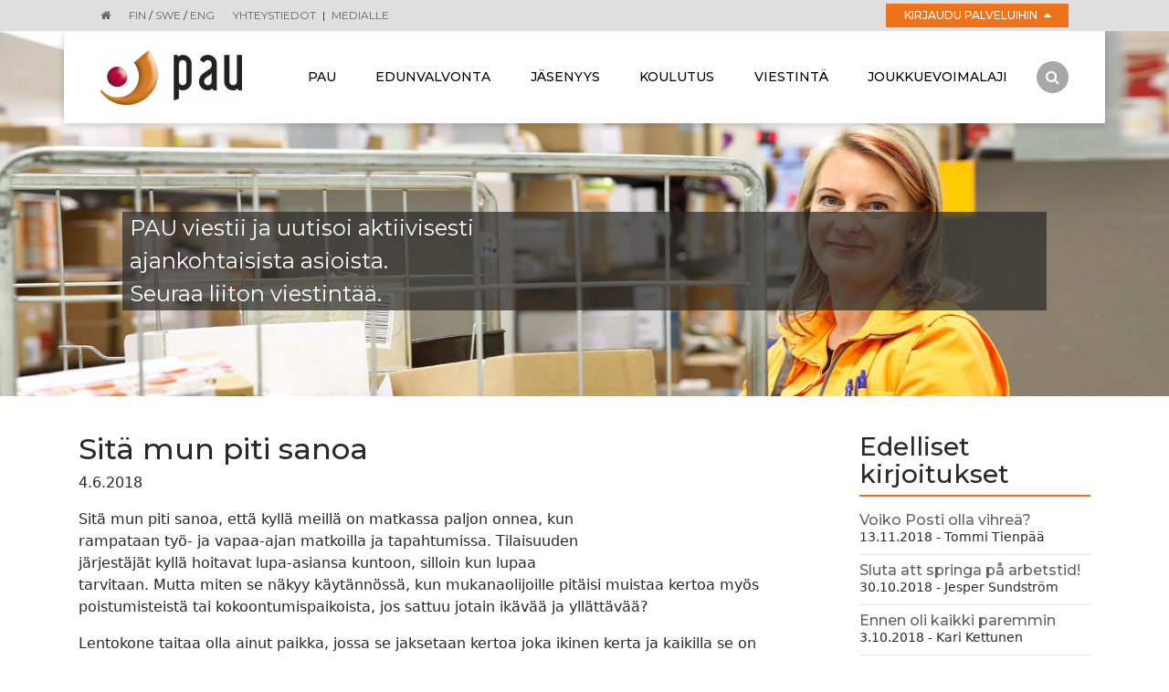

--- FILE ---
content_type: text/html; charset=UTF-8
request_url: https://www.pau.fi/viestinta/blogit/sita-mun-piti-sanoa.html?p421=21
body_size: 7807
content:
<!doctype html>
<html lang="fi">
	<head>
		<meta charset="utf-8">
		<meta name="viewport" content="width=device-width, initial-scale=1, shrink-to-fit=no">
		
		<link rel="stylesheet" href="https://www.pau.fi/media/layout/live/css/main.css">

		<script defer src="https://www.pau.fi/media/layout/live/js/main.js"></script>


		<title>Sitä mun piti sanoa</title>            
		<meta name="description" content="">

						<meta property="og:title" content="Sitä mun piti sanoa" />
<meta property="og:type" content="article" />
<meta property="og:url" content="https://www.pau.fi/viestinta/blogit/sita-mun-piti-sanoa.html" />

<meta property="og:image" content="https://www.pau.fi



" />



<meta name="twitter:card" content="summary">
<meta name="twitter:site" content="@PAU_liitto">
<meta name="twitter:creator" content="@PAU_liitto">
<meta name="twitter:title" content="Sitä mun piti sanoa">

<meta name="twitter:url" content="https://www.pau.fi/viestinta/blogit/sita-mun-piti-sanoa.html">
<meta name="twitter:domain" content="https://www.pau.fi">

<meta property="twitter:image" content="https://www.pau.fi



" />

						
		<meta http-equiv="Content-Type" content="text/html; charset=UTF-8" />
<meta property="og:description" content="" />

		<meta name="google-site-verification" content="WhbVJC23bwtR6BLZfP2vm9omQvSa0utqVv0bMRD0Kno" />

	</head>

<body>
	<div class="sticky-footer">
<div class="bg-grey pos-relative z-10">
	<div class="container px-3 px-sm-5">
		<div class="font-monts text-center text-lg-left">
			<div class="py-2 mr-3 d-inline-block font-size-xs">
				<a class="text-grey" href="/"><i class="fa fa-home" aria-hidden="true"></i></a>
			</div>
			<div class="py-2 mr-3 d-inline-block font-size-xs">
								<span class="text-grey">FIN</span> /
												<a class="text-grey" href="https://www.pau.fi/sv">SWE</a> /
												<a class="text-grey" href="https://www.pau.fi/en">ENG</a>
							</div>
			<div class="py-2 mr-3 d-inline-block font-size-xs">
				<a class="text-grey text-uppercase" href="https://www.pau.fi/pau/yhteystiedot.html">Yhteystiedot</a>
				<span class="px-1">|</span>
				<a class="text-grey text-uppercase" href="https://www.pau.fi/viestinta/medialle.html">Medialle</a>
			</div>
												<div class="pos-relative d-lg-inline-block float-lg-right minw-200p">
	<a href="#loginbtn" class="col-12 col-lg-auto mt-1 mb-2 my-lg-1 py-1 px-3 w-100 text-center d-inline-block font-size-xs font-weight-medium text-uppercase bg-primary text-white link-hover-white login-drop collapsed" data-toggle="collapse">
		Kirjaudu palveluihin
		<i class="pl-1 fa fa-caret-up font-size-sm" aria-hidden="true"></i>
		<i class="pl-1 fa fa-caret-down font-size-sm" aria-hidden="true"></i>
	</a>
	<div class="neg-mt-2 neg-mt-lg-1 w-100 collapse logbox-shadow bg-white pos-absolute-top-100" id="loginbtn">
		<div class="p-3">
			<div class="font-size-sm font-weight-medium">
				<div id="login-wrapper">
					<div class="card border-0">
						<a class="text-black text-uppercase" href="https://tunnistus.avoine.fi/sso-login/?service=pau-jasensivut&return=https://www.pau.fi/pau.html">Jäsensivut</a>
						
								<form action="https://www.pau.fi/pau.html" method="post" class="login" id="login618">
								 
								
								</form>
							
					</div>
					<div class="card border-0">
						<a class="text-black text-uppercase" href="https://easiointi.pau.fi/">Jäsenpalvelut</a>
					</div>
				</div>
			</div>
			<hr class="primary">
			<div class="font-size-xs">
				<div><a class="text-black" href="https://www.pau.fi/jasenyys/sahkoinen-jasenpalvelu.html">Ohjeita kirjautumiseen</a></div>
				<div><a class="text-black" href="https://www.pau.fi/jasenyys/sahkoinen-jasenpalvelu/ongelmia-kirjautumisessa.html">Ongelmia kirjautumisessa?</a></div>
			</div>
		</div>
	</div>
</div>

<script type="text/javascript">
function loginFocus618() { var form = document.getElementById("login618"); if (!form) return false; var inputs = form.getElementsByTagName("input"); if (0 == inputs.length) return false; for (var i = 0, l = inputs.length; i < l; i++) { if (inputs[i].name == "username") { inputs[i].focus(); return true; } } return false; }
document.addEventListener("DOMContentLoaded", loginFocus618);
</script>
									</div>
	</div>
</div>
<div class="container px-0">
	<nav class="navbar navbar-toggleable-md navbar-light bg-white py-2 px-3 px-sm-4 px-xl-5 py-lg-0 w-100">
		<div class="pos-relative">
			<button class="px-0 navbar-toggler navbar-toggler-right collapsed center-y" type="button" data-toggle="collapse" data-target="#navbarCollapse" aria-controls="navbarCollapse" aria-expanded="false" aria-label="Toggle navigation">
				<span class="nav-btn-line top-line"></span>
				<span class="nav-btn-line middle-line"></span>
				<span class="mb-0 nav-btn-line bottom-line"></span>
			</button>	
			<a class="navbar-brand mr-5 mr-lg-4 mr-xl-5" href="https://www.pau.fi/pau.html">
															<img src="https://www.pau.fi/media/layout/img/cache/pau-logo-200x60.png">												</a>
		</div>
		<div class="collapse navbar-collapse pl-lg-3 bg-white" id="navbarCollapse">
																		
<ul class="navbar-nav bg-white mr-auto w-100 d-flex justify-content-between text-center">

	
	<li class="nav-item pos-relative font-monts hidden-md-down">	
	
		
		<a target="_top" class="px-2 px-xl-3 py-2 py-lg-5 link-hover-black text-uppercase font-weight-medium font-size-sm content-none nav-link" href="https://www.pau.fi/pau.html">
		
			Pau
		
		</a>
		
		
		<div class="mt-0 dropdown-menu d-lg-block text-center text-lg-left border-0 rounded-0" aria-labelledby="dropdown1">
			
	
		<a target="_top" class="px-2 px-xl-3 link-hover-black nav-link dropdown-item font-size-sm white-space-normal white-space-lg-nowrap" href="https://www.pau.fi/pau/paun-xviii-talvipaivat.html">PAUn XVIII Talvipäivät</a>

	
		<a target="_top" class="px-2 px-xl-3 link-hover-black nav-link dropdown-item font-size-sm white-space-normal white-space-lg-nowrap" href="https://www.pau.fi/pau/paun-xxvii-liittokokous.html">PAUn XXVII liittokokous</a>

	
		<a target="_top" class="px-2 px-xl-3 link-hover-black nav-link dropdown-item font-size-sm white-space-normal white-space-lg-nowrap" href="https://www.pau.fi/pau/yleista.html">Yleistä</a>

	
		<a target="_top" class="px-2 px-xl-3 link-hover-black nav-link dropdown-item font-size-sm white-space-normal white-space-lg-nowrap" href="https://www.pau.fi/pau/yhteystiedot.html">Yhteystiedot</a>

	
		<a target="_top" class="px-2 px-xl-3 link-hover-black nav-link dropdown-item font-size-sm white-space-normal white-space-lg-nowrap" href="https://www.pau.fi/pau/hallinto.html">Hallinto</a>

	
		<a target="_top" class="px-2 px-xl-3 link-hover-black nav-link dropdown-item font-size-sm white-space-normal white-space-lg-nowrap" href="https://www.pau.fi/pau/ammattiosastot.html">Ammattiosastot</a>

	
		<a target="_top" class="px-2 px-xl-3 link-hover-black nav-link dropdown-item font-size-sm white-space-normal white-space-lg-nowrap" href="https://www.pau.fi/pau/saannot.html">Säännöt</a>

	
		<a target="_top" class="px-2 px-xl-3 link-hover-black nav-link dropdown-item font-size-sm white-space-normal white-space-lg-nowrap" href="https://www.pau.fi/pau/laskutustiedot.html">Laskutustiedot</a>

	
		<a target="_top" class="px-2 px-xl-3 link-hover-black nav-link dropdown-item font-size-sm white-space-normal white-space-lg-nowrap" href="https://www.pau.fi/pau/historia.html">Historia</a>

	
		<a target="_top" class="px-2 px-xl-3 link-hover-black nav-link dropdown-item font-size-sm white-space-normal white-space-lg-nowrap" href="https://www.pau.fi/pau/rekisteri-ja-tietosuojaseloste.html">Rekisteri- ja tietosuojaseloste</a>

		</div>
		
		
	</li>
	
	
	
	<li class="nav-item pos-relative font-monts hidden-lg-up">	
	
		
		<a target="_top" class="px-2 px-xl-3 py-2 py-lg-5 link-hover-black text-uppercase font-weight-medium font-size-sm content-none nav-link" href="https://www.pau.fi/pau.html">
		
			Pau
		
		</a>
		<a class="pl-3 pr-2 px-xl-3 py-2 py-lg-5 h-37p dropdown-toggle content-none bg-white link-hover-black text-primary pos-absolute-top-right nav-link" href="#navbarCollapse1" data-toggle="collapse">
			<i class="fa fa-plus font-size-lg d-inline-block" aria-hidden="true"></i>
			<i class="fa fa-minus font-size-lg d-none" aria-hidden="true"></i>
		</a>
		
		
		<div class="mt-0 js-navbar-submenu-collapse text-center text-lg-left border-0 rounded-0 collapse" aria-labelledby="dropdown1" id="navbarCollapse1">
			<div class="py-2">
				
	
		<a target="_top" class="px-2 px-xl-3 link-hover-black nav-link dropdown-item font-size-sm white-space-normal white-space-lg-nowrap" href="https://www.pau.fi/pau/paun-xviii-talvipaivat.html">PAUn XVIII Talvipäivät</a>

	
		<a target="_top" class="px-2 px-xl-3 link-hover-black nav-link dropdown-item font-size-sm white-space-normal white-space-lg-nowrap" href="https://www.pau.fi/pau/paun-xxvii-liittokokous.html">PAUn XXVII liittokokous</a>

	
		<a target="_top" class="px-2 px-xl-3 link-hover-black nav-link dropdown-item font-size-sm white-space-normal white-space-lg-nowrap" href="https://www.pau.fi/pau/yleista.html">Yleistä</a>

	
		<a target="_top" class="px-2 px-xl-3 link-hover-black nav-link dropdown-item font-size-sm white-space-normal white-space-lg-nowrap" href="https://www.pau.fi/pau/yhteystiedot.html">Yhteystiedot</a>

	
		<a target="_top" class="px-2 px-xl-3 link-hover-black nav-link dropdown-item font-size-sm white-space-normal white-space-lg-nowrap" href="https://www.pau.fi/pau/hallinto.html">Hallinto</a>

	
		<a target="_top" class="px-2 px-xl-3 link-hover-black nav-link dropdown-item font-size-sm white-space-normal white-space-lg-nowrap" href="https://www.pau.fi/pau/ammattiosastot.html">Ammattiosastot</a>

	
		<a target="_top" class="px-2 px-xl-3 link-hover-black nav-link dropdown-item font-size-sm white-space-normal white-space-lg-nowrap" href="https://www.pau.fi/pau/saannot.html">Säännöt</a>

	
		<a target="_top" class="px-2 px-xl-3 link-hover-black nav-link dropdown-item font-size-sm white-space-normal white-space-lg-nowrap" href="https://www.pau.fi/pau/laskutustiedot.html">Laskutustiedot</a>

	
		<a target="_top" class="px-2 px-xl-3 link-hover-black nav-link dropdown-item font-size-sm white-space-normal white-space-lg-nowrap" href="https://www.pau.fi/pau/historia.html">Historia</a>

	
		<a target="_top" class="px-2 px-xl-3 link-hover-black nav-link dropdown-item font-size-sm white-space-normal white-space-lg-nowrap" href="https://www.pau.fi/pau/rekisteri-ja-tietosuojaseloste.html">Rekisteri- ja tietosuojaseloste</a>

			</div>
		</div>
		
		
	</li>
	

	
	<li class="nav-item pos-relative font-monts hidden-md-down">	
	
		
		<a target="_top" class="px-2 px-xl-3 py-2 py-lg-5 link-hover-black text-uppercase font-weight-medium font-size-sm content-none nav-link" href="https://www.pau.fi/edunvalvonta.html">
		
			Edunvalvonta
		
		</a>
		
		
		<div class="mt-0 dropdown-menu d-lg-block text-center text-lg-left border-0 rounded-0" aria-labelledby="dropdown2">
			
	
		<a target="_top" class="px-2 px-xl-3 link-hover-black nav-link dropdown-item font-size-sm white-space-normal white-space-lg-nowrap" href="https://www.pau.fi/edunvalvonta/ongelmia-tyopaikalla.html">Ongelmia työpaikalla?</a>

	
		<a target="_top" class="px-2 px-xl-3 link-hover-black nav-link dropdown-item font-size-sm white-space-normal white-space-lg-nowrap" href="https://www.pau.fi/edunvalvonta/tyoehtosopimukset.html">Työehtosopimukset</a>

	
		<a target="_top" class="px-2 px-xl-3 link-hover-black nav-link dropdown-item font-size-sm white-space-normal white-space-lg-nowrap" href="https://www.pau.fi/edunvalvonta/luottamusmiestoiminta.html">Luottamusmiestoiminta</a>

	
		<a target="_top" class="px-2 px-xl-3 link-hover-black nav-link dropdown-item font-size-sm white-space-normal white-space-lg-nowrap" href="https://www.pau.fi/edunvalvonta/paaluottamusmiehet.html">Pääluottamusmiehet</a>

	
		<a target="_top" class="px-2 px-xl-3 link-hover-black nav-link dropdown-item font-size-sm white-space-normal white-space-lg-nowrap" href="https://www.pau.fi/edunvalvonta/tyosuojeluvaltuutetut.html">Työsuojeluvaltuutetut</a>

	
		<a target="_top" class="px-2 px-xl-3 link-hover-black nav-link dropdown-item font-size-sm white-space-normal white-space-lg-nowrap" href="https://www.pau.fi/edunvalvonta/ryhmahenkivakuutus.html">Ryhmähenkivakuutus</a>

	
		<a target="_top" class="px-2 px-xl-3 link-hover-black nav-link dropdown-item font-size-sm white-space-normal white-space-lg-nowrap" href="https://www.pau.fi/edunvalvonta/tyohyvinvointisaatio.html">Työhyvinvointisäätiö</a>

	
		<a target="_top" class="px-2 px-xl-3 link-hover-black nav-link dropdown-item font-size-sm white-space-normal white-space-lg-nowrap" href="https://www.pau.fi/edunvalvonta/kansainvalisyys.html">Kansainvälisyys</a>

		</div>
		
		
	</li>
	
	
	
	<li class="nav-item pos-relative font-monts hidden-lg-up">	
	
		
		<a target="_top" class="px-2 px-xl-3 py-2 py-lg-5 link-hover-black text-uppercase font-weight-medium font-size-sm content-none nav-link" href="https://www.pau.fi/edunvalvonta.html">
		
			Edunvalvonta
		
		</a>
		<a class="pl-3 pr-2 px-xl-3 py-2 py-lg-5 h-37p dropdown-toggle content-none bg-white link-hover-black text-primary pos-absolute-top-right nav-link" href="#navbarCollapse2" data-toggle="collapse">
			<i class="fa fa-plus font-size-lg d-inline-block" aria-hidden="true"></i>
			<i class="fa fa-minus font-size-lg d-none" aria-hidden="true"></i>
		</a>
		
		
		<div class="mt-0 js-navbar-submenu-collapse text-center text-lg-left border-0 rounded-0 collapse" aria-labelledby="dropdown2" id="navbarCollapse2">
			<div class="py-2">
				
	
		<a target="_top" class="px-2 px-xl-3 link-hover-black nav-link dropdown-item font-size-sm white-space-normal white-space-lg-nowrap" href="https://www.pau.fi/edunvalvonta/ongelmia-tyopaikalla.html">Ongelmia työpaikalla?</a>

	
		<a target="_top" class="px-2 px-xl-3 link-hover-black nav-link dropdown-item font-size-sm white-space-normal white-space-lg-nowrap" href="https://www.pau.fi/edunvalvonta/tyoehtosopimukset.html">Työehtosopimukset</a>

	
		<a target="_top" class="px-2 px-xl-3 link-hover-black nav-link dropdown-item font-size-sm white-space-normal white-space-lg-nowrap" href="https://www.pau.fi/edunvalvonta/luottamusmiestoiminta.html">Luottamusmiestoiminta</a>

	
		<a target="_top" class="px-2 px-xl-3 link-hover-black nav-link dropdown-item font-size-sm white-space-normal white-space-lg-nowrap" href="https://www.pau.fi/edunvalvonta/paaluottamusmiehet.html">Pääluottamusmiehet</a>

	
		<a target="_top" class="px-2 px-xl-3 link-hover-black nav-link dropdown-item font-size-sm white-space-normal white-space-lg-nowrap" href="https://www.pau.fi/edunvalvonta/tyosuojeluvaltuutetut.html">Työsuojeluvaltuutetut</a>

	
		<a target="_top" class="px-2 px-xl-3 link-hover-black nav-link dropdown-item font-size-sm white-space-normal white-space-lg-nowrap" href="https://www.pau.fi/edunvalvonta/ryhmahenkivakuutus.html">Ryhmähenkivakuutus</a>

	
		<a target="_top" class="px-2 px-xl-3 link-hover-black nav-link dropdown-item font-size-sm white-space-normal white-space-lg-nowrap" href="https://www.pau.fi/edunvalvonta/tyohyvinvointisaatio.html">Työhyvinvointisäätiö</a>

	
		<a target="_top" class="px-2 px-xl-3 link-hover-black nav-link dropdown-item font-size-sm white-space-normal white-space-lg-nowrap" href="https://www.pau.fi/edunvalvonta/kansainvalisyys.html">Kansainvälisyys</a>

			</div>
		</div>
		
		
	</li>
	

	
	<li class="nav-item pos-relative font-monts hidden-md-down">	
	
		
		<a target="_top" class="px-2 px-xl-3 py-2 py-lg-5 link-hover-black text-uppercase font-weight-medium font-size-sm content-none nav-link" href="https://www.pau.fi/jasenyys.html">
		
			Jäsenyys
		
		</a>
		
		
		<div class="mt-0 dropdown-menu d-lg-block text-center text-lg-left border-0 rounded-0" aria-labelledby="dropdown3">
			
	
		<a target="_top" class="px-2 px-xl-3 link-hover-black nav-link dropdown-item font-size-sm white-space-normal white-space-lg-nowrap" href="https://www.pau.fi/jasenyys/suosittele-jasenyytta-saat-20-euron-lahjakortin.html">Suosittele jäsenyyttä-saat 20 euron lahjakortin</a>

	
		<a target="_top" class="px-2 px-xl-3 link-hover-black nav-link dropdown-item font-size-sm white-space-normal white-space-lg-nowrap" href="https://www.pau.fi/jasenyys/liity-jaseneksi.html">Liity jäseneksi</a>

	
		<a target="_top" class="px-2 px-xl-3 link-hover-black nav-link dropdown-item font-size-sm white-space-normal white-space-lg-nowrap" href="https://www.pau.fi/jasenyys/miksi-liittya.html">Miksi liittyä</a>

	
		<a target="_top" class="px-2 px-xl-3 link-hover-black nav-link dropdown-item font-size-sm white-space-normal white-space-lg-nowrap" href="https://www.pau.fi/jasenyys/jasenedut.html">Jäsenedut</a>

	
		<a target="_top" class="px-2 px-xl-3 link-hover-black nav-link dropdown-item font-size-sm white-space-normal white-space-lg-nowrap" href="https://www.pau.fi/jasenyys/jasenkortti.html">Jäsenkortti</a>

	
		<a target="_top" class="px-2 px-xl-3 link-hover-black nav-link dropdown-item font-size-sm white-space-normal white-space-lg-nowrap" href="https://www.pau.fi/jasenyys/jasenmaksut.html">Jäsenmaksut</a>

	
		<a target="_top" class="px-2 px-xl-3 link-hover-black nav-link dropdown-item font-size-sm white-space-normal white-space-lg-nowrap" href="https://www.pau.fi/jasenyys/itsetilittava-jasen.html">Itsetilittävä jäsen</a>

	
		<a target="_top" class="px-2 px-xl-3 link-hover-black nav-link dropdown-item font-size-sm white-space-normal white-space-lg-nowrap" href="https://www.pau.fi/jasenyys/rajoitetut-jasenoikeudet.html">Rajoitetut jäsenoikeudet</a>

	
		<a target="_top" class="px-2 px-xl-3 link-hover-black nav-link dropdown-item font-size-sm white-space-normal white-space-lg-nowrap" href="https://www.pau.fi/jasenyys/jasenmaksuvapautus.html">Jäsenmaksuvapautus</a>

	
		<a target="_top" class="px-2 px-xl-3 link-hover-black nav-link dropdown-item font-size-sm white-space-normal white-space-lg-nowrap" href="https://www.pau.fi/jasenyys/sahkoinen-jasenpalvelu.html">Sähköinen jäsenpalvelu</a>

	
		<a target="_top" class="px-2 px-xl-3 link-hover-black nav-link dropdown-item font-size-sm white-space-normal white-space-lg-nowrap" href="https://www.pau.fi/jasenyys/tapahtumat.html">Tapahtumat</a>

	
		<a target="_top" class="px-2 px-xl-3 link-hover-black nav-link dropdown-item font-size-sm white-space-normal white-space-lg-nowrap" href="https://www.pau.fi/jasenyys/muista-ilmoittaa-jasenmuutoksista.html">Muista ilmoittaa jäsenmuutoksista</a>

	
		<a target="_top" class="px-2 px-xl-3 link-hover-black nav-link dropdown-item font-size-sm white-space-normal white-space-lg-nowrap" href="https://www.pau.fi/jasenyys/osastojen-mokit.html">Osastojen mökit</a>

		</div>
		
		
	</li>
	
	
	
	<li class="nav-item pos-relative font-monts hidden-lg-up">	
	
		
		<a target="_top" class="px-2 px-xl-3 py-2 py-lg-5 link-hover-black text-uppercase font-weight-medium font-size-sm content-none nav-link" href="https://www.pau.fi/jasenyys.html">
		
			Jäsenyys
		
		</a>
		<a class="pl-3 pr-2 px-xl-3 py-2 py-lg-5 h-37p dropdown-toggle content-none bg-white link-hover-black text-primary pos-absolute-top-right nav-link" href="#navbarCollapse3" data-toggle="collapse">
			<i class="fa fa-plus font-size-lg d-inline-block" aria-hidden="true"></i>
			<i class="fa fa-minus font-size-lg d-none" aria-hidden="true"></i>
		</a>
		
		
		<div class="mt-0 js-navbar-submenu-collapse text-center text-lg-left border-0 rounded-0 collapse" aria-labelledby="dropdown3" id="navbarCollapse3">
			<div class="py-2">
				
	
		<a target="_top" class="px-2 px-xl-3 link-hover-black nav-link dropdown-item font-size-sm white-space-normal white-space-lg-nowrap" href="https://www.pau.fi/jasenyys/suosittele-jasenyytta-saat-20-euron-lahjakortin.html">Suosittele jäsenyyttä-saat 20 euron lahjakortin</a>

	
		<a target="_top" class="px-2 px-xl-3 link-hover-black nav-link dropdown-item font-size-sm white-space-normal white-space-lg-nowrap" href="https://www.pau.fi/jasenyys/liity-jaseneksi.html">Liity jäseneksi</a>

	
		<a target="_top" class="px-2 px-xl-3 link-hover-black nav-link dropdown-item font-size-sm white-space-normal white-space-lg-nowrap" href="https://www.pau.fi/jasenyys/miksi-liittya.html">Miksi liittyä</a>

	
		<a target="_top" class="px-2 px-xl-3 link-hover-black nav-link dropdown-item font-size-sm white-space-normal white-space-lg-nowrap" href="https://www.pau.fi/jasenyys/jasenedut.html">Jäsenedut</a>

	
		<a target="_top" class="px-2 px-xl-3 link-hover-black nav-link dropdown-item font-size-sm white-space-normal white-space-lg-nowrap" href="https://www.pau.fi/jasenyys/jasenkortti.html">Jäsenkortti</a>

	
		<a target="_top" class="px-2 px-xl-3 link-hover-black nav-link dropdown-item font-size-sm white-space-normal white-space-lg-nowrap" href="https://www.pau.fi/jasenyys/jasenmaksut.html">Jäsenmaksut</a>

	
		<a target="_top" class="px-2 px-xl-3 link-hover-black nav-link dropdown-item font-size-sm white-space-normal white-space-lg-nowrap" href="https://www.pau.fi/jasenyys/itsetilittava-jasen.html">Itsetilittävä jäsen</a>

	
		<a target="_top" class="px-2 px-xl-3 link-hover-black nav-link dropdown-item font-size-sm white-space-normal white-space-lg-nowrap" href="https://www.pau.fi/jasenyys/rajoitetut-jasenoikeudet.html">Rajoitetut jäsenoikeudet</a>

	
		<a target="_top" class="px-2 px-xl-3 link-hover-black nav-link dropdown-item font-size-sm white-space-normal white-space-lg-nowrap" href="https://www.pau.fi/jasenyys/jasenmaksuvapautus.html">Jäsenmaksuvapautus</a>

	
		<a target="_top" class="px-2 px-xl-3 link-hover-black nav-link dropdown-item font-size-sm white-space-normal white-space-lg-nowrap" href="https://www.pau.fi/jasenyys/sahkoinen-jasenpalvelu.html">Sähköinen jäsenpalvelu</a>

	
		<a target="_top" class="px-2 px-xl-3 link-hover-black nav-link dropdown-item font-size-sm white-space-normal white-space-lg-nowrap" href="https://www.pau.fi/jasenyys/tapahtumat.html">Tapahtumat</a>

	
		<a target="_top" class="px-2 px-xl-3 link-hover-black nav-link dropdown-item font-size-sm white-space-normal white-space-lg-nowrap" href="https://www.pau.fi/jasenyys/muista-ilmoittaa-jasenmuutoksista.html">Muista ilmoittaa jäsenmuutoksista</a>

	
		<a target="_top" class="px-2 px-xl-3 link-hover-black nav-link dropdown-item font-size-sm white-space-normal white-space-lg-nowrap" href="https://www.pau.fi/jasenyys/osastojen-mokit.html">Osastojen mökit</a>

			</div>
		</div>
		
		
	</li>
	

	
	<li class="nav-item pos-relative font-monts hidden-md-down">	
	
		
		<a target="_top" class="px-2 px-xl-3 py-2 py-lg-5 link-hover-black text-uppercase font-weight-medium font-size-sm content-none nav-link" href="https://www.pau.fi/koulutus.html">
		
			Koulutus
		
		</a>
		
		
		<div class="mt-0 dropdown-menu d-lg-block text-center text-lg-left border-0 rounded-0" aria-labelledby="dropdown4">
			
	
		<a target="_top" class="px-2 px-xl-3 link-hover-black nav-link dropdown-item font-size-sm white-space-normal white-space-lg-nowrap" href="https://www.pau.fi/koulutus/paun-jarjestokoulutus.html">PAUn järjestökoulutus</a>

	
		<a target="_top" class="px-2 px-xl-3 link-hover-black nav-link dropdown-item font-size-sm white-space-normal white-space-lg-nowrap" href="https://www.pau.fi/koulutus/kiljavan-opiston-jarjestokoulutus.html">Kiljavan opiston järjestökoulutus</a>

	
		<a target="_top" class="px-2 px-xl-3 link-hover-black nav-link dropdown-item font-size-sm white-space-normal white-space-lg-nowrap" href="https://www.pau.fi/koulutus/paun-sopimuskoulutus.html">PAUn sopimuskoulutus</a>

	
		<a target="_top" class="px-2 px-xl-3 link-hover-black nav-link dropdown-item font-size-sm white-space-normal white-space-lg-nowrap" href="https://www.pau.fi/koulutus/kiljavan-opiston-sopimuskoulutus.html">Kiljavan opiston sopimuskoulutus</a>

	
		<a target="_top" class="px-2 px-xl-3 link-hover-black nav-link dropdown-item font-size-sm white-space-normal white-space-lg-nowrap" href="https://www.pau.fi/koulutus/edunvalvojien-koulutuspaivat.html">Edunvalvojien koulutuspäivät</a>

	
		<a target="_top" class="px-2 px-xl-3 link-hover-black nav-link dropdown-item font-size-sm white-space-normal white-space-lg-nowrap" href="https://www.pau.fi/koulutus/usein-kysyttya.html">Usein kysyttyä</a>

	
		<a target="_top" class="px-2 px-xl-3 link-hover-black nav-link dropdown-item font-size-sm white-space-normal white-space-lg-nowrap" href="https://www.pau.fi/koulutus/nain-perut-ilmoittautumisesi.html">Näin perut ilmoittautumisesi</a>

	
		<a target="_top" class="px-2 px-xl-3 link-hover-black nav-link dropdown-item font-size-sm white-space-normal white-space-lg-nowrap" href="https://www.pau.fi/koulutus/matkalaskulomake.html">Matkalaskulomake</a>

		</div>
		
		
	</li>
	
	
	
	<li class="nav-item pos-relative font-monts hidden-lg-up">	
	
		
		<a target="_top" class="px-2 px-xl-3 py-2 py-lg-5 link-hover-black text-uppercase font-weight-medium font-size-sm content-none nav-link" href="https://www.pau.fi/koulutus.html">
		
			Koulutus
		
		</a>
		<a class="pl-3 pr-2 px-xl-3 py-2 py-lg-5 h-37p dropdown-toggle content-none bg-white link-hover-black text-primary pos-absolute-top-right nav-link" href="#navbarCollapse4" data-toggle="collapse">
			<i class="fa fa-plus font-size-lg d-inline-block" aria-hidden="true"></i>
			<i class="fa fa-minus font-size-lg d-none" aria-hidden="true"></i>
		</a>
		
		
		<div class="mt-0 js-navbar-submenu-collapse text-center text-lg-left border-0 rounded-0 collapse" aria-labelledby="dropdown4" id="navbarCollapse4">
			<div class="py-2">
				
	
		<a target="_top" class="px-2 px-xl-3 link-hover-black nav-link dropdown-item font-size-sm white-space-normal white-space-lg-nowrap" href="https://www.pau.fi/koulutus/paun-jarjestokoulutus.html">PAUn järjestökoulutus</a>

	
		<a target="_top" class="px-2 px-xl-3 link-hover-black nav-link dropdown-item font-size-sm white-space-normal white-space-lg-nowrap" href="https://www.pau.fi/koulutus/kiljavan-opiston-jarjestokoulutus.html">Kiljavan opiston järjestökoulutus</a>

	
		<a target="_top" class="px-2 px-xl-3 link-hover-black nav-link dropdown-item font-size-sm white-space-normal white-space-lg-nowrap" href="https://www.pau.fi/koulutus/paun-sopimuskoulutus.html">PAUn sopimuskoulutus</a>

	
		<a target="_top" class="px-2 px-xl-3 link-hover-black nav-link dropdown-item font-size-sm white-space-normal white-space-lg-nowrap" href="https://www.pau.fi/koulutus/kiljavan-opiston-sopimuskoulutus.html">Kiljavan opiston sopimuskoulutus</a>

	
		<a target="_top" class="px-2 px-xl-3 link-hover-black nav-link dropdown-item font-size-sm white-space-normal white-space-lg-nowrap" href="https://www.pau.fi/koulutus/edunvalvojien-koulutuspaivat.html">Edunvalvojien koulutuspäivät</a>

	
		<a target="_top" class="px-2 px-xl-3 link-hover-black nav-link dropdown-item font-size-sm white-space-normal white-space-lg-nowrap" href="https://www.pau.fi/koulutus/usein-kysyttya.html">Usein kysyttyä</a>

	
		<a target="_top" class="px-2 px-xl-3 link-hover-black nav-link dropdown-item font-size-sm white-space-normal white-space-lg-nowrap" href="https://www.pau.fi/koulutus/nain-perut-ilmoittautumisesi.html">Näin perut ilmoittautumisesi</a>

	
		<a target="_top" class="px-2 px-xl-3 link-hover-black nav-link dropdown-item font-size-sm white-space-normal white-space-lg-nowrap" href="https://www.pau.fi/koulutus/matkalaskulomake.html">Matkalaskulomake</a>

			</div>
		</div>
		
		
	</li>
	

	
	<li class="nav-item pos-relative font-monts hidden-md-down active-navlink">	
	
		
		<a target="_top" class="px-2 px-xl-3 py-2 py-lg-5 link-hover-black text-uppercase font-weight-medium font-size-sm content-none nav-link" href="https://www.pau.fi/viestinta.html">
		
			Viestintä
		
		</a>
		
		
		<div class="mt-0 dropdown-menu d-lg-block text-center text-lg-left border-0 rounded-0" aria-labelledby="dropdown5">
			
	
		<a target="_top" class="px-2 px-xl-3 link-hover-black nav-link dropdown-item font-size-sm white-space-normal white-space-lg-nowrap" href="https://www.pau.fi/viestinta/medialle.html">Medialle</a>

	
		<a target="_top" class="px-2 px-xl-3 link-hover-black nav-link dropdown-item font-size-sm white-space-normal white-space-lg-nowrap" href="https://www.pau.fi/viestinta/ajankohtaista.html">Ajankohtaista</a>

	
		<a target="_top" class="px-2 px-xl-3 link-hover-black nav-link dropdown-item font-size-sm white-space-normal white-space-lg-nowrap" href="https://www.pau.fi/viestinta/blogit.html">Blogit</a>

	
		<a target="_top" class="px-2 px-xl-3 link-hover-black nav-link dropdown-item font-size-sm white-space-normal white-space-lg-nowrap" href="https://www.pau.fi/viestinta/reitti.html">Reitti</a>

	
		<a target="_top" class="px-2 px-xl-3 link-hover-black nav-link dropdown-item font-size-sm white-space-normal white-space-lg-nowrap" href="https://www.pau.fi/viestinta/julkaisut-ja-materiaalit.html">Julkaisut ja materiaalit</a>

	
		<a target="_top" class="px-2 px-xl-3 link-hover-black nav-link dropdown-item font-size-sm white-space-normal white-space-lg-nowrap" href="https://www.pau.fi/viestinta/logot-ja-graafinen-ohje.html">Logot ja graafinen ohje</a>

	
		<a target="_top" class="px-2 px-xl-3 link-hover-black nav-link dropdown-item font-size-sm white-space-normal white-space-lg-nowrap" href="https://www.pau.fi/viestinta/postitoiminta.html">Postitoiminta</a>

		</div>
		
		
	</li>
	
	
	
	<li class="nav-item pos-relative font-monts hidden-lg-up active-navlink">	
	
		
		<a target="_top" class="px-2 px-xl-3 py-2 py-lg-5 link-hover-black text-uppercase font-weight-medium font-size-sm content-none nav-link" href="https://www.pau.fi/viestinta.html">
		
			Viestintä
		
		</a>
		<a class="pl-3 pr-2 px-xl-3 py-2 py-lg-5 h-37p dropdown-toggle content-none bg-white link-hover-black text-primary pos-absolute-top-right nav-link" href="#navbarCollapse5" data-toggle="collapse">
			<i class="fa fa-plus font-size-lg d-inline-block" aria-hidden="true"></i>
			<i class="fa fa-minus font-size-lg d-none" aria-hidden="true"></i>
		</a>
		
		
		<div class="mt-0 js-navbar-submenu-collapse text-center text-lg-left border-0 rounded-0 collapse" aria-labelledby="dropdown5" id="navbarCollapse5">
			<div class="py-2">
				
	
		<a target="_top" class="px-2 px-xl-3 link-hover-black nav-link dropdown-item font-size-sm white-space-normal white-space-lg-nowrap" href="https://www.pau.fi/viestinta/medialle.html">Medialle</a>

	
		<a target="_top" class="px-2 px-xl-3 link-hover-black nav-link dropdown-item font-size-sm white-space-normal white-space-lg-nowrap" href="https://www.pau.fi/viestinta/ajankohtaista.html">Ajankohtaista</a>

	
		<a target="_top" class="px-2 px-xl-3 link-hover-black nav-link dropdown-item font-size-sm white-space-normal white-space-lg-nowrap" href="https://www.pau.fi/viestinta/blogit.html">Blogit</a>

	
		<a target="_top" class="px-2 px-xl-3 link-hover-black nav-link dropdown-item font-size-sm white-space-normal white-space-lg-nowrap" href="https://www.pau.fi/viestinta/reitti.html">Reitti</a>

	
		<a target="_top" class="px-2 px-xl-3 link-hover-black nav-link dropdown-item font-size-sm white-space-normal white-space-lg-nowrap" href="https://www.pau.fi/viestinta/julkaisut-ja-materiaalit.html">Julkaisut ja materiaalit</a>

	
		<a target="_top" class="px-2 px-xl-3 link-hover-black nav-link dropdown-item font-size-sm white-space-normal white-space-lg-nowrap" href="https://www.pau.fi/viestinta/logot-ja-graafinen-ohje.html">Logot ja graafinen ohje</a>

	
		<a target="_top" class="px-2 px-xl-3 link-hover-black nav-link dropdown-item font-size-sm white-space-normal white-space-lg-nowrap" href="https://www.pau.fi/viestinta/postitoiminta.html">Postitoiminta</a>

			</div>
		</div>
		
		
	</li>
	

	
	<li class="nav-item text-uppercase font-weight-medium font-monts">
		<a target="_blank" class="px-2 px-xl-3 py-2 py-lg-5 text-uppercase font-weight-medium font-size-sm link-hover-black nav-link" href="https://www.pau.fi/joukkuevoimalaji.html">Joukkuevoimalaji</a>
	</li>
	

</ul>
															<div class="pl-3 flex-v-middle hidden-md-down">
				<a class="p-0 btn search rounded-circle pos-relative collapsed" data-toggle="collapse" href="#searchbar">
					<div class="text-white rounded-circle inline-block">
						<i class="fa fa-search search-icon-center-xy" aria-hidden="true"></i>
					</div>
				</a>
				<div class="search-form collapse" id="searchbar">
					<form action="https://www.pau.fi/hakutulokset.html" name="haku" method="get">
						<div class="d-inline-block align-top">
							<input class="py-2 mb-3 mb-lg-0 border-0 form-control search-input" type="search" name="q">
						</div>
						<div class="d-inline-block align-top">
							<button class="p-0 btn search rounded-0 pos-relative">
								<div class="text-white inline-block">
									<i class="fa fa-search center-xy" aria-hidden="true"></i>
								</div>
							</button>
						</div>
					</form>
				</div>
			</div>
			<div class="my-2 search-form hidden-lg-up" id="searchbar">
				<form action="https://www.pau.fi/hakutulokset.html" name="haku" method="get">
					<div class="d-table-cell w-100 align-top">
						<input class="py-2 mb-lg-0 border-0 form-control search-input" type="search" name="q">
					</div>
					<div class="d-table-cell align-top">
						<button class="p-0 ml-1 btn search rounded-0 pos-relative">
							<div class="text-white inline-block">
								<i class="fa fa-search center-xy" aria-hidden="true"></i>
							</div>
						</button>
					</div>
				</form>
			</div>
		</div>
	</nav>
</div>
	<div class="mb-5">
		<div class="js-normal-hero">
			<div class="container-fluid px-0">

	
		
			
				<div class="w-100 bg-cover-center" style="background-image:url(/media/kuvat/paakuvat/cache/viestinta2-1920x600,c,q=85.jpg);">
			
		
	

	<div class="container">
		<div class="h-400p">
			<div class="px-lg-6 paragraph-px-2 hero-text-h pos-absolute-bottom flex-v-middle text-white font-size-lg font-size-lg-xl font-monts bg-p-transparent-fade paragraph-mb-0 text-decoration-hover-underline d-inline-table-p text-slide">
				<p>PAU viestii ja uutisoi&nbsp;aktiivisesti</p>

<p>ajankohtaisista asioista.</p>

<p>Seuraa liiton viestint&auml;&auml;.&nbsp;</p>
			</div>
		</div>
	</div>
</div></div>		</div>
			</div>
	<div class="container">
				<div class="row">
			<div class="col-12 col-md-8 col-lg-9">
				
									<div class="col-12 col-md-4 col-lg-4 float-right current-news">
	<div class="text-center mb-3">
		<div class="pb-2 d-flex justify-content-center">
			
				
					
						
							
								
									
										<div class="bg-cover-center w-50 rounded-circle" style="background-image:url('



')">
									
								
							
						
					
				
					<a href="https://www.pau.fi/viestinta/blogit/sita-mun-piti-sanoa?p421=21">
						<div class="blogger-height"></div>
					</a>
				</div>
			
		</div>
		<div class="font-size-sm">
			<p class="mb-0 font-weight-medium orange-text"> </p>
		</div>
	</div>
</div>
							
				<div class="mb-5">
<h2>Sitä mun piti sanoa</h2>
<p>
	
	4.6.2018
</p>
<p>Sit&auml; mun piti sanoa, ett&auml; kyll&auml; meill&auml; on matkassa paljon onnea, kun rampataan ty&ouml;- ja vapaa-ajan matkoilla ja tapahtumissa. Tilaisuuden j&auml;rjest&auml;j&auml;t kyll&auml; hoitavat lupa-asiansa kuntoon, silloin kun lupaa tarvitaan. Mutta miten se n&auml;kyy k&auml;yt&auml;nn&ouml;ss&auml;, kun mukanaolijoille pit&auml;isi muistaa kertoa my&ouml;s poistumisteist&auml; tai kokoontumispaikoista, jos sattuu jotain ik&auml;v&auml;&auml; ja yll&auml;tt&auml;v&auml;&auml;?</p>

<p>Lentokone taitaa olla ainut paikka, jossa se jaksetaan kertoa joka ikinen kerta ja kaikilla se on mahdollisuus my&ouml;s kuulla. Laivalla se taidetaan my&ouml;s kertoa, mutta kuulutukset eiv&auml;t aina kantaudu korviin asti. Junassa en ole kuullut koskaan, kaipa siksi, kun sielt&auml; poistuminen lienee niin selke&auml;&auml;, jos ovista p&auml;&auml;see ulos. Junassa tai linja-autossa istuessani olen pohtinut, ett&auml; jos joskus tuohon ikkunan yl&auml;puolella olevaan vasaraan pit&auml;&auml; tarttua, niin saanko ikkunan rikki punaiseen pallukkaan ly&ouml;m&auml;ll&auml;?&nbsp; Autostani l&ouml;ytyy puukon tapainen, jolla saa turvavy&ouml;n poikki, jos vy&ouml; jumittuu onnettomuudessa ja pystyn itse itse&auml;ni auttamaan tai muita kyydiss&auml; olevia. T&auml;ytyyp&auml; seuraavan kerran autoon menness&auml;ni tarkistaa, miss&auml; puukko lojuu. Samalla t&auml;ytyy katsoa, kaipaako auton ensiapulaukku p&auml;ivityst&auml;. Koska lie viimeksi katsottu.</p>

<p>Jokaisen koulutusp&auml;iv&auml;n ja seminaarin alussa pit&auml;isi j&auml;rjest&auml;j&auml;n n&auml;ytt&auml;&auml; poistumistiet ja kertoa my&ouml;s miss&auml; on kokoontumispaikka - pelkk&auml; ulkona ei riit&auml;. Huhtikuussa olin itse mukana koulutusp&auml;ivill&auml; ja yritin ottaa selville ennen tilaisuuden alkua n&auml;ist&auml; asioista. Tilan omistaja kaivoi Pelastussuunnitelma- kansion esiin ja totesi sit&auml; selatessaan, ett&auml; kysyt hankalampia kysymyksi&auml; kuin pelastusviranomaiset. Vastausta ei kuitenkaan mulle heti l&ouml;yt&auml;nyt, lupasi tulla meille sen kertomaan. Taitaa viel&auml;kin etsi&auml;, kun ei kahden p&auml;iv&auml;n aikana ilmaantunut ty&ouml;kokoustilaamme. Itse koin tilanteen kummalliseksi ja j&auml;lkeenp&auml;in ajateltuna taisin ottaa tiedostamattani riskin&nbsp;muiden ja itseni&nbsp;puolesta. Riski&auml; kun&nbsp;lis&auml;si sein&auml;n takana oleva rakennusmiesten armeija porineen ja hitsauspilleineen. Onneksi ei mit&auml;&auml;n sattunut.</p>

<p>Itse olen ty&ouml;ni kautta oppinut vapaa-ajan menoissani kiinnitt&auml;m&auml;&auml;n huomioita poistumisteihin. Konsertin tai teatteriesityksen&nbsp;alussa tutkin ymp&auml;rist&ouml;&auml; ja tilaa ja etsin silmiini Exit- kylttej&auml;. Tilaisuuden tullen saatan my&ouml;s oven kahvasta kokeilla aukeaako ovi? V&auml;lill&auml; on n&auml;m&auml;kin ovet olleet lukossa, pakko vain luottaa, ett&auml; h&auml;d&auml;n tullen ovet ovat auki. Ulkoilmakonsertit ovat oma lukunsa. Musiikilla ne tilaisuudet yleens&auml; alkavat ja puheiden sis&auml;ll&ouml;ss&auml; ei sanaakaan turvallisuusasioista. Tilaisuuden tullen olen saattanut j&auml;rjest&auml;j&auml;lle jonkun sanan sanoa, mutta vastaanotto on ollut v&auml;h&auml;ttelev&auml;&auml; tai mulle on valehdeltu p&auml;in naamaa. Er&auml;skin j&auml;rjest&auml;j&auml; kerran sanon, ett&auml; meill&auml; on kyll&auml; tapana n&auml;ist&auml; asioista kertoa ennen tilaisuuden alkua, mutta nyt unohtui. Pakkohan se oli varmistaa, puhuiko henkil&ouml; totta. No ei ollut edellisess&auml;k&auml;&auml;n saman sis&auml;lt&ouml;isess&auml; tilaisuudessa sit&auml; tehnyt, kun kyselin osallistujilta. Se siit&auml; ammatillisuudesta. Pakostakin pist&auml;&auml; miettim&auml;&auml;n, ett&auml; mit&auml; jos jotain sattuu, kuinka mahtaa silloin puhua mustan valkoiseksi vai l&ouml;yt&auml;&auml;k&ouml; jostain suojelijan.</p>

<p>Tarvitsisi vain muutama minuutti k&auml;ytt&auml;&auml; tilaisuuksien alussa poistumisteiden ja kokoontumispaikkojen kertomiseen. Itselleni ainakin v&auml;littyisi tunne, ett&auml; j&auml;rjest&auml;jill&auml; asiat ovat kunnossa, jos jotain yll&auml;tt&auml;v&auml;&auml; tapahtuisi. Nyt saan vain itsekseni arvailla, kuinka moni j&auml;rjest&auml;jist&auml; on oikeasti varustautunut h&auml;t&auml;tilanteiden varalta? Haetaanko vuodesta toiseen lupia vain muuttamalla p&auml;iv&auml;yst&auml; ja yhteyshenkil&ouml;it&auml;? Halu luottaa ihmiseen on kova, halu uskoa, ett&auml; kaikki j&auml;rjest&auml;j&auml;t ja tapahtumissa t&ouml;iss&auml; olevat henkil&ouml;t ovat saaneet koulutuksen ja osaavat toimia niin kuin pit&auml;&auml; yll&auml;tt&auml;vien tilanteiden sattuessa.</p>

<p>Vain pari minuuttia tilaisuuden alussa, se ei ole kenenk&auml;&auml;n ajasta pois. Vain pari minuuttia, jotka voivat pelastaa Sinut tai minut. Vain pari minuuttia, jolla j&auml;rjest&auml;j&auml;t voivat lunastaa vastuullisen j&auml;rjest&auml;j&auml;n aseman mieliss&auml;mme. Parissa minuutissa ehtii kertomaan h&auml;t&auml;poistumistiet ja kokoontumispaikan. Sit&auml; odotellessa on hyv&auml; toivottaa hyvi&auml; ja turvallisia festareita, konsertteja, seminaareja, koulutusp&auml;ivi&auml;, urheilukilpailuja, sukujuhlia meille ja kaikille j&auml;rjest&auml;jille. Pidet&auml;&auml;n silm&auml;t auki ja nautitaan.</p>

<p>Anneli Liikala</p>

<p>ty&ouml;suojeluvaltuutettu, toimihenkil&ouml;t<br />
Lounais-Suomi ja Pohjanmaa, 20-44, 60-69</p>
</div>			</div>
			<div class="col-12 col-md-4 col-lg-3">
				
				<div class="mb-5">
	<div>
		<h3 class="mb-0 pb-2 h-underline d-inline-block">Edelliset kirjoitukset</h3>
		<hr class="mt-0">
	</div><div>
	<h6 class="mb-0"><a class="text-decoration-none text-grey" href="https://www.pau.fi/viestinta/blogit/voiko-posti-olla-vihrea.html?p421=21">Voiko Posti olla vihreä?</a></h6>
	<p class="mb-0 font-size-sm">
		13.11.2018
		
		 - Tommi Tienpää
		
	</p>
	<hr class="my-2">
</div><div>
	<h6 class="mb-0"><a class="text-decoration-none text-grey" href="https://www.pau.fi/viestinta/blogit/sluta-att-springa-pa-arbetstid.html?p421=21">Sluta att springa på arbetstid!</a></h6>
	<p class="mb-0 font-size-sm">
		30.10.2018
		
		 - Jesper Sundström
		
	</p>
	<hr class="my-2">
</div><div>
	<h6 class="mb-0"><a class="text-decoration-none text-grey" href="https://www.pau.fi/viestinta/blogit/ennen-oli-kaikki-paremmin.html?p421=21">Ennen oli kaikki paremmin</a></h6>
	<p class="mb-0 font-size-sm">
		3.10.2018
		
		 - Kari Kettunen
		
	</p>
	<hr class="my-2">
</div><div>
	<h6 class="mb-0"><a class="text-decoration-none text-grey" href="https://www.pau.fi/viestinta/blogit/kevytrahtiskootterit-tulee.html?p421=21">Kevytrahtiskootterit tulee</a></h6>
	<p class="mb-0 font-size-sm">
		14.9.2018
		
		 - Marko Koivumäki
		
	</p>
	<hr class="my-2">
</div><div>
	<h6 class="mb-0"><a class="text-decoration-none text-grey" href="https://www.pau.fi/viestinta/blogit/kaikki-muuttuu-kaikki-muuttuu-entiselleen-ei-mikaan-jaa.html?p421=21">Kaikki muuttuu, kaikki muuttuu, entiselleen ei mikään jää</a></h6>
	<p class="mb-0 font-size-sm">
		31.8.2018
		
		 -  
		
	</p>
	
</div></div>

<div class="pagination mb-5">
	<div class="px-0 container w-100">
		<div class="row">
			<div class="col-2">
				<div class="text-center text-light-grey">
					<span><a href="https://www.pau.fi/viestinta/blogit/sita-mun-piti-sanoa.html?p421=20">
						<i class="fa fa-caret-left" aria-hidden="true"></i>
					</a></span>
				</div>
			</div>
			<div class="col-8">
				<div class="text-center pagination-padding">
					<span><a href="https://www.pau.fi/viestinta/blogit/sita-mun-piti-sanoa.html">1</a></span> <span class="dots">...</span> <span><a href="https://www.pau.fi/viestinta/blogit/sita-mun-piti-sanoa.html?p421=17">17</a></span> <span><a href="https://www.pau.fi/viestinta/blogit/sita-mun-piti-sanoa.html?p421=18">18</a></span> <span><a href="https://www.pau.fi/viestinta/blogit/sita-mun-piti-sanoa.html?p421=19">19</a></span> <span><a href="https://www.pau.fi/viestinta/blogit/sita-mun-piti-sanoa.html?p421=20">20</a></span> <span class="curPage"><strong>21</strong></span> <span><a href="https://www.pau.fi/viestinta/blogit/sita-mun-piti-sanoa.html?p421=22">22</a></span> <span><a href="https://www.pau.fi/viestinta/blogit/sita-mun-piti-sanoa.html?p421=23">23</a></span> <span><a href="https://www.pau.fi/viestinta/blogit/sita-mun-piti-sanoa.html?p421=24">24</a></span> <span><a href="https://www.pau.fi/viestinta/blogit/sita-mun-piti-sanoa.html?p421=25">25</a></span> <span class="dots">...</span> <span><a href="https://www.pau.fi/viestinta/blogit/sita-mun-piti-sanoa.html?p421=27">27</a></span>
				</div>
			</div>
			<div class="col-2">
				<div class="text-center text-light-grey">
					<span><a href="https://www.pau.fi/viestinta/blogit/sita-mun-piti-sanoa.html?p421=22">
						<i class="fa fa-caret-right" aria-hidden="true"></i>
					</a></span>
				</div>
			</div>
		</div>
	</div>
</div>

			</div>
		</div>
							<br><br>
<!-- Go to www.addthis.com/dashboard to customize your tools -->
<script type="text/javascript" src="//s7.addthis.com/js/300/addthis_widget.js#pubid=ra-5b2227946ce02a72"></script>
<div class="addthis_inline_share_toolbox"></div>
		</div>

</div>
<footer class="footer">
	<div class=" w-100 bg-grey-gradient">
		<div class="container">
			<div class="px-3 px-sm-0 py-5">
				<div class="row">
					<div class="col-12 col-sm-6 col-md-3">
																														<div class="mb-5">
	<div class="mb-3">
		<h6 class="mb-0 pb-2 h-underline d-inline-block text-uppercase font-weight-normal text-white">Yhteystiedot</h6>
	</div>
	<div class="editor mb-0-last-item text-white font-size-sm"><p>Posti- ja logistiikka-alan unioni PAU ry.<br />
John Stenbergin ranta 6,<br />
00530 Helsinki<br />
Puh: (09) 613 116<br />
<a href="https://www.pau.fi/pau/yhteystiedot/henkilokunta.html" target="_blank">Henkil&ouml;kunta</a></p>

<p>Puhelinvaihde avoinna<br />
ma-pe klo 8.30-16.00<br />
(1.6.-31.8. klo 8.30-15.00)</p>

<p>S&auml;hk&ouml;posti:<br />
etunimi.sukunimi@pau.fi</p>	</div>
</div>																										</div>
					<div class="col-12 col-sm-6 col-md-3">
																														<div class="mb-5">
	<div class="mb-3">
		<h6 class="mb-0 pb-2 h-underline d-inline-block text-uppercase font-weight-normal text-white">Sosiaalinen Media</h6>
	</div><div class="social-icon mb-2">
	<a class="text-white" href="https://www.facebook.com/PAUliitto/">
		<div class="pos-relative bg-white rounded-circle social-icon-size d-inline-block">
			<i class="fa fa-facebook center-xy" aria-hidden="true"></i>
			<span class="ml-5 line-h-30 align-top font-size-sm">Facebook</span>
		</div>
	</a>
</div>
<div class="social-icon mb-2">
	<a class="text-white" href="https://www.instagram.com/pau_liitto/">
		<div class="pos-relative bg-white rounded-circle social-icon-size d-inline-block">
			<i class="fa fa-instagram center-xy text-black" aria-hidden="true"></i>
			<span class="ml-5 line-h-30 align-top font-size-sm">Instagram</span>
		</div>
	</a>
</div>
<div class="social-icon">
	<a class="text-white" href="https://twitter.com/pau_liitto">	
		<div class="pos-relative bg-white rounded-circle social-icon-size d-inline-block">
			<i class="fa fa-twitter center-xy text-black" aria-hidden="true"></i>
			<span class="ml-5 line-h-30 align-top font-size-sm">Twitter</span>
		</div>
	</a>
</div></div>																										</div>
					<div class="col-12 col-sm-6 col-md-3">
																														<div class="mb-5">
	<div class="mb-3">
		<h6 class="mb-0 pb-2 h-underline d-inline-block text-uppercase font-weight-normal text-white">Etsitkö näitä?</h6>
	</div>
	<div class="editor mb-0-last-item text-white font-size-sm link-white"><p><span class="text-primary">&gt;</span> <a href="https://www.pau.fi/edunvalvonta/tyoehtosopimukset.html">Ty&ouml;ehtosopimukset</a><br />
<span class="text-primary">&gt;</span> <a href="https://www.pau.fi/edunvalvonta/paaluottamusmiehet.html">P&auml;&auml;luottamusmiehet</a><br />
<span class="text-primary">&gt;</span> <a href="https://www.pau.fi/edunvalvonta/tyosuojeluvaltuutetut.html">Ty&ouml;suojeluvaltuutetut</a><br />
<span class="text-primary">&gt;</span> <a href="https://www.pau.fi/jasenyys/jasenedut.html">J&auml;senedut</a><br />
<span class="text-primary">&gt;</span> <a href="https://www.pau.fi/jasenyys/jasenedut/tyottomyysturva.html">Ty&ouml;tt&ouml;myysturva</a></p>	</div>
</div>																										</div>
					<div class="col-12 col-sm-6 col-md-3">
																																							</div>
				</div>
			</div>
		</div>
	</div>
	
</footer>
<div class="bubble" id="bubble">
	<div class="bubble-content" id="bubble-content"></div>
</div>
</body>
</html>